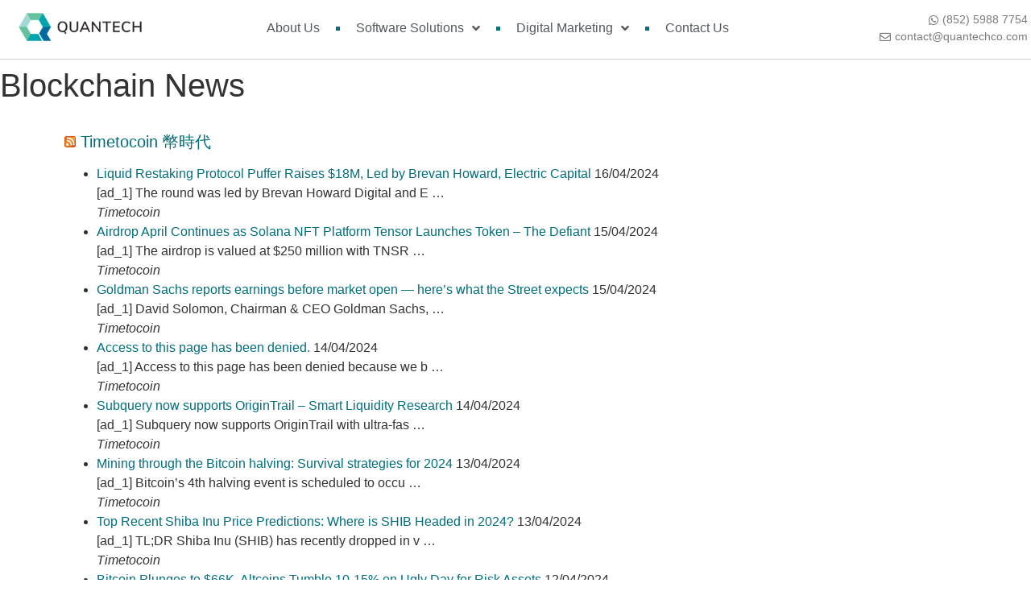

--- FILE ---
content_type: text/html; charset=UTF-8
request_url: https://quantechco.com/cryptonews/
body_size: 13574
content:
<!doctype html>
<html lang="en-US">
<head>
<meta charset="UTF-8">
<meta name="viewport" content="width=device-width, initial-scale=1">
<link rel="profile" href="https://gmpg.org/xfn/11">
<title>Blockchain News - Quantech</title>
<meta name='robots' content='max-image-preview:large' />
<link rel="alternate" hreflang="en" href="https://quantechco.com/cryptonews/" />
<link rel="alternate" hreflang="x-default" href="https://quantechco.com/cryptonews/" />
<!-- This site is optimized with the Yoast SEO plugin v12.6.2 - https://yoast.com/wordpress/plugins/seo/ -->
<meta name="robots" content="max-snippet:-1, max-image-preview:large, max-video-preview:-1"/>
<link rel="canonical" href="http://https%3A%2F%2Fquantechco.com%2Fcryptonews%2F" />
<meta property="og:locale" content="en_US" />
<meta property="og:type" content="article" />
<meta property="og:title" content="Blockchain News - Quantech" />
<meta property="og:url" content="http://https%253A%252F%252Fquantechco.com%252Fcryptonews%252F" />
<meta property="og:site_name" content="Quantech" />
<meta name="twitter:card" content="summary_large_image" />
<meta name="twitter:title" content="Blockchain News - Quantech" />
<script type='application/ld+json' class='yoast-schema-graph yoast-schema-graph--main'>{"@context":"https://schema.org","@graph":[{"@type":"Organization","@id":"https://quantechco.com/#organization","name":"Quantech","url":"https://quantechco.com/","sameAs":[],"logo":{"@type":"ImageObject","@id":"https://quantechco.com/#logo","url":"https://quantechco.com/wp-content/uploads/2018/09/cropped-logo-3.png","width":512,"height":512,"caption":"Quantech"},"image":{"@id":"https://quantechco.com/#logo"}},{"@type":"WebSite","@id":"https://quantechco.com/#website","url":"https://quantechco.com/","name":"Quantech","description":"One Stop Digital Solution","publisher":{"@id":"https://quantechco.com/#organization"},"potentialAction":{"@type":"SearchAction","target":"https://quantechco.com/?s={search_term_string}","query-input":"required name=search_term_string"}},{"@type":"WebPage","@id":"https://quantechco.com/cryptonews/#webpage","url":"https://quantechco.com/cryptonews/","inLanguage":"en-US","name":"Blockchain News - Quantech","isPartOf":{"@id":"https://quantechco.com/#website"},"datePublished":"2018-02-15T12:55:30+00:00","dateModified":"2019-02-20T11:01:59+00:00"}]}</script>
<!-- / Yoast SEO plugin. -->
<link rel='dns-prefetch' href='//s.w.org' />
<link rel="alternate" type="application/rss+xml" title="Quantech &raquo; Feed" href="https://quantechco.com/feed/" />
<link rel="alternate" type="application/rss+xml" title="Quantech &raquo; Comments Feed" href="https://quantechco.com/comments/feed/" />
<!-- This site uses the Google Analytics by ExactMetrics plugin v7.10.0 - Using Analytics tracking - https://www.exactmetrics.com/ -->
<script
src="//www.googletagmanager.com/gtag/js?id=UA-101190905-5"  data-cfasync="false" data-wpfc-render="false" type="text/javascript" async></script>
<script data-cfasync="false" data-wpfc-render="false" type="text/javascript">
var em_version = '7.10.0';
var em_track_user = true;
var em_no_track_reason = '';
var disableStrs = [
'ga-disable-UA-101190905-5',
];
/* Function to detect opted out users */
function __gtagTrackerIsOptedOut() {
for (var index = 0; index < disableStrs.length; index++) {
if (document.cookie.indexOf(disableStrs[index] + '=true') > -1) {
return true;
}
}
return false;
}
/* Disable tracking if the opt-out cookie exists. */
if (__gtagTrackerIsOptedOut()) {
for (var index = 0; index < disableStrs.length; index++) {
window[disableStrs[index]] = true;
}
}
/* Opt-out function */
function __gtagTrackerOptout() {
for (var index = 0; index < disableStrs.length; index++) {
document.cookie = disableStrs[index] + '=true; expires=Thu, 31 Dec 2099 23:59:59 UTC; path=/';
window[disableStrs[index]] = true;
}
}
if ('undefined' === typeof gaOptout) {
function gaOptout() {
__gtagTrackerOptout();
}
}
window.dataLayer = window.dataLayer || [];
window.ExactMetricsDualTracker = {
helpers: {},
trackers: {},
};
if (em_track_user) {
function __gtagDataLayer() {
dataLayer.push(arguments);
}
function __gtagTracker(type, name, parameters) {
if (!parameters) {
parameters = {};
}
if (parameters.send_to) {
__gtagDataLayer.apply(null, arguments);
return;
}
if (type === 'event') {
parameters.send_to = exactmetrics_frontend.ua;
__gtagDataLayer(type, name, parameters);
} else {
__gtagDataLayer.apply(null, arguments);
}
}
__gtagTracker('js', new Date());
__gtagTracker('set', {
'developer_id.dNDMyYj': true,
});
__gtagTracker('config', 'UA-101190905-5', {"forceSSL":"true"} );
window.gtag = __gtagTracker;										(function () {
/* https://developers.google.com/analytics/devguides/collection/analyticsjs/ */
/* ga and __gaTracker compatibility shim. */
var noopfn = function () {
return null;
};
var newtracker = function () {
return new Tracker();
};
var Tracker = function () {
return null;
};
var p = Tracker.prototype;
p.get = noopfn;
p.set = noopfn;
p.send = function () {
var args = Array.prototype.slice.call(arguments);
args.unshift('send');
__gaTracker.apply(null, args);
};
var __gaTracker = function () {
var len = arguments.length;
if (len === 0) {
return;
}
var f = arguments[len - 1];
if (typeof f !== 'object' || f === null || typeof f.hitCallback !== 'function') {
if ('send' === arguments[0]) {
var hitConverted, hitObject = false, action;
if ('event' === arguments[1]) {
if ('undefined' !== typeof arguments[3]) {
hitObject = {
'eventAction': arguments[3],
'eventCategory': arguments[2],
'eventLabel': arguments[4],
'value': arguments[5] ? arguments[5] : 1,
}
}
}
if ('pageview' === arguments[1]) {
if ('undefined' !== typeof arguments[2]) {
hitObject = {
'eventAction': 'page_view',
'page_path': arguments[2],
}
}
}
if (typeof arguments[2] === 'object') {
hitObject = arguments[2];
}
if (typeof arguments[5] === 'object') {
Object.assign(hitObject, arguments[5]);
}
if ('undefined' !== typeof arguments[1].hitType) {
hitObject = arguments[1];
if ('pageview' === hitObject.hitType) {
hitObject.eventAction = 'page_view';
}
}
if (hitObject) {
action = 'timing' === arguments[1].hitType ? 'timing_complete' : hitObject.eventAction;
hitConverted = mapArgs(hitObject);
__gtagTracker('event', action, hitConverted);
}
}
return;
}
function mapArgs(args) {
var arg, hit = {};
var gaMap = {
'eventCategory': 'event_category',
'eventAction': 'event_action',
'eventLabel': 'event_label',
'eventValue': 'event_value',
'nonInteraction': 'non_interaction',
'timingCategory': 'event_category',
'timingVar': 'name',
'timingValue': 'value',
'timingLabel': 'event_label',
'page': 'page_path',
'location': 'page_location',
'title': 'page_title',
};
for (arg in args) {
if (!(!args.hasOwnProperty(arg) || !gaMap.hasOwnProperty(arg))) {
hit[gaMap[arg]] = args[arg];
} else {
hit[arg] = args[arg];
}
}
return hit;
}
try {
f.hitCallback();
} catch (ex) {
}
};
__gaTracker.create = newtracker;
__gaTracker.getByName = newtracker;
__gaTracker.getAll = function () {
return [];
};
__gaTracker.remove = noopfn;
__gaTracker.loaded = true;
window['__gaTracker'] = __gaTracker;
})();
} else {
console.log("");
(function () {
function __gtagTracker() {
return null;
}
window['__gtagTracker'] = __gtagTracker;
window['gtag'] = __gtagTracker;
})();
}
</script>
<!-- / Google Analytics by ExactMetrics -->
<script type="text/javascript">
window._wpemojiSettings = {"baseUrl":"https:\/\/s.w.org\/images\/core\/emoji\/14.0.0\/72x72\/","ext":".png","svgUrl":"https:\/\/s.w.org\/images\/core\/emoji\/14.0.0\/svg\/","svgExt":".svg","source":{"concatemoji":"https:\/\/quantechco.com\/wp-includes\/js\/wp-emoji-release.min.js?ver=6.0.9"}};
/*! This file is auto-generated */
!function(e,a,t){var n,r,o,i=a.createElement("canvas"),p=i.getContext&&i.getContext("2d");function s(e,t){var a=String.fromCharCode,e=(p.clearRect(0,0,i.width,i.height),p.fillText(a.apply(this,e),0,0),i.toDataURL());return p.clearRect(0,0,i.width,i.height),p.fillText(a.apply(this,t),0,0),e===i.toDataURL()}function c(e){var t=a.createElement("script");t.src=e,t.defer=t.type="text/javascript",a.getElementsByTagName("head")[0].appendChild(t)}for(o=Array("flag","emoji"),t.supports={everything:!0,everythingExceptFlag:!0},r=0;r<o.length;r++)t.supports[o[r]]=function(e){if(!p||!p.fillText)return!1;switch(p.textBaseline="top",p.font="600 32px Arial",e){case"flag":return s([127987,65039,8205,9895,65039],[127987,65039,8203,9895,65039])?!1:!s([55356,56826,55356,56819],[55356,56826,8203,55356,56819])&&!s([55356,57332,56128,56423,56128,56418,56128,56421,56128,56430,56128,56423,56128,56447],[55356,57332,8203,56128,56423,8203,56128,56418,8203,56128,56421,8203,56128,56430,8203,56128,56423,8203,56128,56447]);case"emoji":return!s([129777,127995,8205,129778,127999],[129777,127995,8203,129778,127999])}return!1}(o[r]),t.supports.everything=t.supports.everything&&t.supports[o[r]],"flag"!==o[r]&&(t.supports.everythingExceptFlag=t.supports.everythingExceptFlag&&t.supports[o[r]]);t.supports.everythingExceptFlag=t.supports.everythingExceptFlag&&!t.supports.flag,t.DOMReady=!1,t.readyCallback=function(){t.DOMReady=!0},t.supports.everything||(n=function(){t.readyCallback()},a.addEventListener?(a.addEventListener("DOMContentLoaded",n,!1),e.addEventListener("load",n,!1)):(e.attachEvent("onload",n),a.attachEvent("onreadystatechange",function(){"complete"===a.readyState&&t.readyCallback()})),(e=t.source||{}).concatemoji?c(e.concatemoji):e.wpemoji&&e.twemoji&&(c(e.twemoji),c(e.wpemoji)))}(window,document,window._wpemojiSettings);
</script>
<style type="text/css">
img.wp-smiley,
img.emoji {
display: inline !important;
border: none !important;
box-shadow: none !important;
height: 1em !important;
width: 1em !important;
margin: 0 0.07em !important;
vertical-align: -0.1em !important;
background: none !important;
padding: 0 !important;
}
</style>
<!-- <link rel='stylesheet' id='wp-block-library-css'  href='https://quantechco.com/wp-includes/css/dist/block-library/style.min.css?ver=6.0.9' type='text/css' media='all' /> -->
<link rel="stylesheet" type="text/css" href="//quantechco.com/wp-content/cache/wpfc-minified/d6rsutw6/vdok.css" media="all"/>
<style id='global-styles-inline-css' type='text/css'>
body{--wp--preset--color--black: #000000;--wp--preset--color--cyan-bluish-gray: #abb8c3;--wp--preset--color--white: #ffffff;--wp--preset--color--pale-pink: #f78da7;--wp--preset--color--vivid-red: #cf2e2e;--wp--preset--color--luminous-vivid-orange: #ff6900;--wp--preset--color--luminous-vivid-amber: #fcb900;--wp--preset--color--light-green-cyan: #7bdcb5;--wp--preset--color--vivid-green-cyan: #00d084;--wp--preset--color--pale-cyan-blue: #8ed1fc;--wp--preset--color--vivid-cyan-blue: #0693e3;--wp--preset--color--vivid-purple: #9b51e0;--wp--preset--gradient--vivid-cyan-blue-to-vivid-purple: linear-gradient(135deg,rgba(6,147,227,1) 0%,rgb(155,81,224) 100%);--wp--preset--gradient--light-green-cyan-to-vivid-green-cyan: linear-gradient(135deg,rgb(122,220,180) 0%,rgb(0,208,130) 100%);--wp--preset--gradient--luminous-vivid-amber-to-luminous-vivid-orange: linear-gradient(135deg,rgba(252,185,0,1) 0%,rgba(255,105,0,1) 100%);--wp--preset--gradient--luminous-vivid-orange-to-vivid-red: linear-gradient(135deg,rgba(255,105,0,1) 0%,rgb(207,46,46) 100%);--wp--preset--gradient--very-light-gray-to-cyan-bluish-gray: linear-gradient(135deg,rgb(238,238,238) 0%,rgb(169,184,195) 100%);--wp--preset--gradient--cool-to-warm-spectrum: linear-gradient(135deg,rgb(74,234,220) 0%,rgb(151,120,209) 20%,rgb(207,42,186) 40%,rgb(238,44,130) 60%,rgb(251,105,98) 80%,rgb(254,248,76) 100%);--wp--preset--gradient--blush-light-purple: linear-gradient(135deg,rgb(255,206,236) 0%,rgb(152,150,240) 100%);--wp--preset--gradient--blush-bordeaux: linear-gradient(135deg,rgb(254,205,165) 0%,rgb(254,45,45) 50%,rgb(107,0,62) 100%);--wp--preset--gradient--luminous-dusk: linear-gradient(135deg,rgb(255,203,112) 0%,rgb(199,81,192) 50%,rgb(65,88,208) 100%);--wp--preset--gradient--pale-ocean: linear-gradient(135deg,rgb(255,245,203) 0%,rgb(182,227,212) 50%,rgb(51,167,181) 100%);--wp--preset--gradient--electric-grass: linear-gradient(135deg,rgb(202,248,128) 0%,rgb(113,206,126) 100%);--wp--preset--gradient--midnight: linear-gradient(135deg,rgb(2,3,129) 0%,rgb(40,116,252) 100%);--wp--preset--duotone--dark-grayscale: url('#wp-duotone-dark-grayscale');--wp--preset--duotone--grayscale: url('#wp-duotone-grayscale');--wp--preset--duotone--purple-yellow: url('#wp-duotone-purple-yellow');--wp--preset--duotone--blue-red: url('#wp-duotone-blue-red');--wp--preset--duotone--midnight: url('#wp-duotone-midnight');--wp--preset--duotone--magenta-yellow: url('#wp-duotone-magenta-yellow');--wp--preset--duotone--purple-green: url('#wp-duotone-purple-green');--wp--preset--duotone--blue-orange: url('#wp-duotone-blue-orange');--wp--preset--font-size--small: 13px;--wp--preset--font-size--medium: 20px;--wp--preset--font-size--large: 36px;--wp--preset--font-size--x-large: 42px;}.has-black-color{color: var(--wp--preset--color--black) !important;}.has-cyan-bluish-gray-color{color: var(--wp--preset--color--cyan-bluish-gray) !important;}.has-white-color{color: var(--wp--preset--color--white) !important;}.has-pale-pink-color{color: var(--wp--preset--color--pale-pink) !important;}.has-vivid-red-color{color: var(--wp--preset--color--vivid-red) !important;}.has-luminous-vivid-orange-color{color: var(--wp--preset--color--luminous-vivid-orange) !important;}.has-luminous-vivid-amber-color{color: var(--wp--preset--color--luminous-vivid-amber) !important;}.has-light-green-cyan-color{color: var(--wp--preset--color--light-green-cyan) !important;}.has-vivid-green-cyan-color{color: var(--wp--preset--color--vivid-green-cyan) !important;}.has-pale-cyan-blue-color{color: var(--wp--preset--color--pale-cyan-blue) !important;}.has-vivid-cyan-blue-color{color: var(--wp--preset--color--vivid-cyan-blue) !important;}.has-vivid-purple-color{color: var(--wp--preset--color--vivid-purple) !important;}.has-black-background-color{background-color: var(--wp--preset--color--black) !important;}.has-cyan-bluish-gray-background-color{background-color: var(--wp--preset--color--cyan-bluish-gray) !important;}.has-white-background-color{background-color: var(--wp--preset--color--white) !important;}.has-pale-pink-background-color{background-color: var(--wp--preset--color--pale-pink) !important;}.has-vivid-red-background-color{background-color: var(--wp--preset--color--vivid-red) !important;}.has-luminous-vivid-orange-background-color{background-color: var(--wp--preset--color--luminous-vivid-orange) !important;}.has-luminous-vivid-amber-background-color{background-color: var(--wp--preset--color--luminous-vivid-amber) !important;}.has-light-green-cyan-background-color{background-color: var(--wp--preset--color--light-green-cyan) !important;}.has-vivid-green-cyan-background-color{background-color: var(--wp--preset--color--vivid-green-cyan) !important;}.has-pale-cyan-blue-background-color{background-color: var(--wp--preset--color--pale-cyan-blue) !important;}.has-vivid-cyan-blue-background-color{background-color: var(--wp--preset--color--vivid-cyan-blue) !important;}.has-vivid-purple-background-color{background-color: var(--wp--preset--color--vivid-purple) !important;}.has-black-border-color{border-color: var(--wp--preset--color--black) !important;}.has-cyan-bluish-gray-border-color{border-color: var(--wp--preset--color--cyan-bluish-gray) !important;}.has-white-border-color{border-color: var(--wp--preset--color--white) !important;}.has-pale-pink-border-color{border-color: var(--wp--preset--color--pale-pink) !important;}.has-vivid-red-border-color{border-color: var(--wp--preset--color--vivid-red) !important;}.has-luminous-vivid-orange-border-color{border-color: var(--wp--preset--color--luminous-vivid-orange) !important;}.has-luminous-vivid-amber-border-color{border-color: var(--wp--preset--color--luminous-vivid-amber) !important;}.has-light-green-cyan-border-color{border-color: var(--wp--preset--color--light-green-cyan) !important;}.has-vivid-green-cyan-border-color{border-color: var(--wp--preset--color--vivid-green-cyan) !important;}.has-pale-cyan-blue-border-color{border-color: var(--wp--preset--color--pale-cyan-blue) !important;}.has-vivid-cyan-blue-border-color{border-color: var(--wp--preset--color--vivid-cyan-blue) !important;}.has-vivid-purple-border-color{border-color: var(--wp--preset--color--vivid-purple) !important;}.has-vivid-cyan-blue-to-vivid-purple-gradient-background{background: var(--wp--preset--gradient--vivid-cyan-blue-to-vivid-purple) !important;}.has-light-green-cyan-to-vivid-green-cyan-gradient-background{background: var(--wp--preset--gradient--light-green-cyan-to-vivid-green-cyan) !important;}.has-luminous-vivid-amber-to-luminous-vivid-orange-gradient-background{background: var(--wp--preset--gradient--luminous-vivid-amber-to-luminous-vivid-orange) !important;}.has-luminous-vivid-orange-to-vivid-red-gradient-background{background: var(--wp--preset--gradient--luminous-vivid-orange-to-vivid-red) !important;}.has-very-light-gray-to-cyan-bluish-gray-gradient-background{background: var(--wp--preset--gradient--very-light-gray-to-cyan-bluish-gray) !important;}.has-cool-to-warm-spectrum-gradient-background{background: var(--wp--preset--gradient--cool-to-warm-spectrum) !important;}.has-blush-light-purple-gradient-background{background: var(--wp--preset--gradient--blush-light-purple) !important;}.has-blush-bordeaux-gradient-background{background: var(--wp--preset--gradient--blush-bordeaux) !important;}.has-luminous-dusk-gradient-background{background: var(--wp--preset--gradient--luminous-dusk) !important;}.has-pale-ocean-gradient-background{background: var(--wp--preset--gradient--pale-ocean) !important;}.has-electric-grass-gradient-background{background: var(--wp--preset--gradient--electric-grass) !important;}.has-midnight-gradient-background{background: var(--wp--preset--gradient--midnight) !important;}.has-small-font-size{font-size: var(--wp--preset--font-size--small) !important;}.has-medium-font-size{font-size: var(--wp--preset--font-size--medium) !important;}.has-large-font-size{font-size: var(--wp--preset--font-size--large) !important;}.has-x-large-font-size{font-size: var(--wp--preset--font-size--x-large) !important;}
</style>
<!-- <link rel='stylesheet' id='wpml-legacy-horizontal-list-0-css'  href='//quantechco.com/wp-content/plugins/sitepress-multilingual-cms/templates/language-switchers/legacy-list-horizontal/style.min.css?ver=1' type='text/css' media='all' /> -->
<!-- <link rel='stylesheet' id='hello-elementor-css'  href='https://quantechco.com/wp-content/themes/hello-elementor/style.min.css?ver=2.5.0' type='text/css' media='all' /> -->
<!-- <link rel='stylesheet' id='hello-elementor-theme-style-css'  href='https://quantechco.com/wp-content/themes/hello-elementor/theme.min.css?ver=2.5.0' type='text/css' media='all' /> -->
<!-- <link rel='stylesheet' id='elementor-icons-css'  href='https://quantechco.com/wp-content/plugins/elementor/assets/lib/eicons/css/elementor-icons.min.css?ver=5.15.0' type='text/css' media='all' /> -->
<!-- <link rel='stylesheet' id='elementor-frontend-legacy-css'  href='https://quantechco.com/wp-content/plugins/elementor/assets/css/frontend-legacy.min.css?ver=3.6.7' type='text/css' media='all' /> -->
<!-- <link rel='stylesheet' id='elementor-frontend-css'  href='https://quantechco.com/wp-content/plugins/elementor/assets/css/frontend.min.css?ver=3.6.7' type='text/css' media='all' /> -->
<link rel="stylesheet" type="text/css" href="//quantechco.com/wp-content/cache/wpfc-minified/8wmpl938/vdok.css" media="all"/>
<link rel='stylesheet' id='elementor-post-6753-css'  href='https://quantechco.com/wp-content/uploads/elementor/css/post-6753.css?ver=1657162059' type='text/css' media='all' />
<!-- <link rel='stylesheet' id='elementor-pro-css'  href='https://quantechco.com/wp-content/plugins/elementor-pro/assets/css/frontend.min.css?ver=3.7.2' type='text/css' media='all' /> -->
<!-- <link rel='stylesheet' id='font-awesome-5-all-css'  href='https://quantechco.com/wp-content/plugins/elementor/assets/lib/font-awesome/css/all.min.css?ver=3.6.7' type='text/css' media='all' /> -->
<!-- <link rel='stylesheet' id='font-awesome-4-shim-css'  href='https://quantechco.com/wp-content/plugins/elementor/assets/lib/font-awesome/css/v4-shims.min.css?ver=3.6.7' type='text/css' media='all' /> -->
<!-- <link rel='stylesheet' id='elementor-global-css'  href='https://quantechco.com/wp-content/uploads/elementor/css/global.css?ver=1661430345' type='text/css' media='all' /> -->
<link rel="stylesheet" type="text/css" href="//quantechco.com/wp-content/cache/wpfc-minified/fgzd3ksq/vdok.css" media="all"/>
<link rel='stylesheet' id='elementor-post-6070-css'  href='https://quantechco.com/wp-content/uploads/elementor/css/post-6070.css?ver=1672738203' type='text/css' media='all' />
<link rel='stylesheet' id='elementor-post-6142-css'  href='https://quantechco.com/wp-content/uploads/elementor/css/post-6142.css?ver=1724760494' type='text/css' media='all' />
<link rel='stylesheet' id='google-fonts-1-css'  href='https://fonts.googleapis.com/css?family=Sintony%3A100%2C100italic%2C200%2C200italic%2C300%2C300italic%2C400%2C400italic%2C500%2C500italic%2C600%2C600italic%2C700%2C700italic%2C800%2C800italic%2C900%2C900italic&#038;display=auto&#038;ver=6.0.9' type='text/css' media='all' />
<!-- <link rel='stylesheet' id='elementor-icons-shared-0-css'  href='https://quantechco.com/wp-content/plugins/elementor/assets/lib/font-awesome/css/fontawesome.min.css?ver=5.15.3' type='text/css' media='all' /> -->
<!-- <link rel='stylesheet' id='elementor-icons-fa-solid-css'  href='https://quantechco.com/wp-content/plugins/elementor/assets/lib/font-awesome/css/solid.min.css?ver=5.15.3' type='text/css' media='all' /> -->
<!-- <link rel='stylesheet' id='elementor-icons-fa-brands-css'  href='https://quantechco.com/wp-content/plugins/elementor/assets/lib/font-awesome/css/brands.min.css?ver=5.15.3' type='text/css' media='all' /> -->
<!-- <link rel='stylesheet' id='elementor-icons-fa-regular-css'  href='https://quantechco.com/wp-content/plugins/elementor/assets/lib/font-awesome/css/regular.min.css?ver=5.15.3' type='text/css' media='all' /> -->
<link rel="stylesheet" type="text/css" href="//quantechco.com/wp-content/cache/wpfc-minified/3lkq25u/vdok.css" media="all"/>
<script src='//quantechco.com/wp-content/cache/wpfc-minified/7ym37o0w/vdok.js' type="text/javascript"></script>
<!-- <script type='text/javascript' src='https://quantechco.com/wp-includes/js/jquery/jquery.min.js?ver=3.6.0' id='jquery-core-js'></script> -->
<!-- <script type='text/javascript' src='https://quantechco.com/wp-includes/js/jquery/jquery-migrate.min.js?ver=3.3.2' id='jquery-migrate-js'></script> -->
<script type='text/javascript' id='wpml-cookie-js-extra'>
/* <![CDATA[ */
var wpml_cookies = {"wp-wpml_current_language":{"value":"en","expires":1,"path":"\/"}};
var wpml_cookies = {"wp-wpml_current_language":{"value":"en","expires":1,"path":"\/"}};
/* ]]> */
</script>
<script src='//quantechco.com/wp-content/cache/wpfc-minified/qhemc3q5/vdok.js' type="text/javascript"></script>
<!-- <script type='text/javascript' src='https://quantechco.com/wp-content/plugins/sitepress-multilingual-cms/res/js/cookies/language-cookie.js?ver=4.5.8' id='wpml-cookie-js'></script> -->
<!-- <script type='text/javascript' src='https://quantechco.com/wp-content/plugins/google-analytics-dashboard-for-wp/assets/js/frontend-gtag.min.js?ver=7.10.0' id='exactmetrics-frontend-script-js'></script> -->
<script data-cfasync="false" data-wpfc-render="false" type="text/javascript" id='exactmetrics-frontend-script-js-extra'>/* <![CDATA[ */
var exactmetrics_frontend = {"js_events_tracking":"true","download_extensions":"zip,mp3,mpeg,pdf,docx,pptx,xlsx,rar","inbound_paths":"[{\"path\":\"\\\/go\\\/\",\"label\":\"affiliate\"},{\"path\":\"\\\/recommend\\\/\",\"label\":\"affiliate\"}]","home_url":"https:\/\/quantechco.com","hash_tracking":"false","ua":"UA-101190905-5","v4_id":""};/* ]]> */
</script>
<script src='//quantechco.com/wp-content/cache/wpfc-minified/kpasozd2/vdok.js' type="text/javascript"></script>
<!-- <script type='text/javascript' src='https://quantechco.com/wp-content/plugins/elementor/assets/lib/font-awesome/js/v4-shims.min.js?ver=3.6.7' id='font-awesome-4-shim-js'></script> -->
<link rel="https://api.w.org/" href="https://quantechco.com/wp-json/" /><link rel="alternate" type="application/json" href="https://quantechco.com/wp-json/wp/v2/pages/4676" /><link rel="EditURI" type="application/rsd+xml" title="RSD" href="https://quantechco.com/xmlrpc.php?rsd" />
<link rel="wlwmanifest" type="application/wlwmanifest+xml" href="https://quantechco.com/wp-includes/wlwmanifest.xml" /> 
<meta name="generator" content="WordPress 6.0.9" />
<link rel='shortlink' href='https://quantechco.com/?p=4676' />
<link rel="alternate" type="application/json+oembed" href="https://quantechco.com/wp-json/oembed/1.0/embed?url=https%3A%2F%2Fquantechco.com%2Fcryptonews%2F" />
<link rel="alternate" type="text/xml+oembed" href="https://quantechco.com/wp-json/oembed/1.0/embed?url=https%3A%2F%2Fquantechco.com%2Fcryptonews%2F&#038;format=xml" />
<meta name="generator" content="WPML ver:4.5.8 stt:61,1;" />
<!-- MS, fb & Whatsapp -->
<!-- MS Tile - for Microsoft apps-->
<meta name="msapplication-TileImage" content="https://quantechco.com/wp-content/uploads/2018/09/cropped-logo-3.png">    
<!-- fb & Whatsapp -->
<!-- Site Name, Title, and Description to be displayed -->
<meta property="og:site_name" content="Quantech">
<meta property="og:title" content="Quantech">
<meta property="og:description" content="Web3 | Blockchain | Crypto Service">
<!-- Image to display -->
<!-- Replace   «example.com/image01.jpg» with your own -->
<meta property="og:image" content="https://quantechco.com/wp-content/uploads/2018/09/cropped-logo-3.png">
<!-- No need to change anything here -->
<meta property="og:type" content="website" />
<meta property="og:image:type" content="image/jpeg">
<!-- Size of image. Any size up to 300. Anything above 300px will not work in WhatsApp -->
<meta property="og:image:width" content="300">
<meta property="og:image:height" content="300">
<!-- Website to visit when clicked in fb or WhatsApp-->
<meta property="og:url" content="http://quantechco.com"><link rel="icon" href="https://quantechco.com/wp-content/uploads/2018/09/cropped-logo-3-32x32.png" sizes="32x32" />
<link rel="icon" href="https://quantechco.com/wp-content/uploads/2018/09/cropped-logo-3-192x192.png" sizes="192x192" />
<link rel="apple-touch-icon" href="https://quantechco.com/wp-content/uploads/2018/09/cropped-logo-3-180x180.png" />
<meta name="msapplication-TileImage" content="https://quantechco.com/wp-content/uploads/2018/09/cropped-logo-3-270x270.png" />
<style type="text/css" id="wp-custom-css">
a {
color: #006E7F
}		</style>
</head>
<body class="page-template-default page page-id-4676 elementor-default elementor-kit-6753 elementor-page elementor-page-4676">
<svg xmlns="http://www.w3.org/2000/svg" viewBox="0 0 0 0" width="0" height="0" focusable="false" role="none" style="visibility: hidden; position: absolute; left: -9999px; overflow: hidden;" ><defs><filter id="wp-duotone-dark-grayscale"><feColorMatrix color-interpolation-filters="sRGB" type="matrix" values=" .299 .587 .114 0 0 .299 .587 .114 0 0 .299 .587 .114 0 0 .299 .587 .114 0 0 " /><feComponentTransfer color-interpolation-filters="sRGB" ><feFuncR type="table" tableValues="0 0.49803921568627" /><feFuncG type="table" tableValues="0 0.49803921568627" /><feFuncB type="table" tableValues="0 0.49803921568627" /><feFuncA type="table" tableValues="1 1" /></feComponentTransfer><feComposite in2="SourceGraphic" operator="in" /></filter></defs></svg><svg xmlns="http://www.w3.org/2000/svg" viewBox="0 0 0 0" width="0" height="0" focusable="false" role="none" style="visibility: hidden; position: absolute; left: -9999px; overflow: hidden;" ><defs><filter id="wp-duotone-grayscale"><feColorMatrix color-interpolation-filters="sRGB" type="matrix" values=" .299 .587 .114 0 0 .299 .587 .114 0 0 .299 .587 .114 0 0 .299 .587 .114 0 0 " /><feComponentTransfer color-interpolation-filters="sRGB" ><feFuncR type="table" tableValues="0 1" /><feFuncG type="table" tableValues="0 1" /><feFuncB type="table" tableValues="0 1" /><feFuncA type="table" tableValues="1 1" /></feComponentTransfer><feComposite in2="SourceGraphic" operator="in" /></filter></defs></svg><svg xmlns="http://www.w3.org/2000/svg" viewBox="0 0 0 0" width="0" height="0" focusable="false" role="none" style="visibility: hidden; position: absolute; left: -9999px; overflow: hidden;" ><defs><filter id="wp-duotone-purple-yellow"><feColorMatrix color-interpolation-filters="sRGB" type="matrix" values=" .299 .587 .114 0 0 .299 .587 .114 0 0 .299 .587 .114 0 0 .299 .587 .114 0 0 " /><feComponentTransfer color-interpolation-filters="sRGB" ><feFuncR type="table" tableValues="0.54901960784314 0.98823529411765" /><feFuncG type="table" tableValues="0 1" /><feFuncB type="table" tableValues="0.71764705882353 0.25490196078431" /><feFuncA type="table" tableValues="1 1" /></feComponentTransfer><feComposite in2="SourceGraphic" operator="in" /></filter></defs></svg><svg xmlns="http://www.w3.org/2000/svg" viewBox="0 0 0 0" width="0" height="0" focusable="false" role="none" style="visibility: hidden; position: absolute; left: -9999px; overflow: hidden;" ><defs><filter id="wp-duotone-blue-red"><feColorMatrix color-interpolation-filters="sRGB" type="matrix" values=" .299 .587 .114 0 0 .299 .587 .114 0 0 .299 .587 .114 0 0 .299 .587 .114 0 0 " /><feComponentTransfer color-interpolation-filters="sRGB" ><feFuncR type="table" tableValues="0 1" /><feFuncG type="table" tableValues="0 0.27843137254902" /><feFuncB type="table" tableValues="0.5921568627451 0.27843137254902" /><feFuncA type="table" tableValues="1 1" /></feComponentTransfer><feComposite in2="SourceGraphic" operator="in" /></filter></defs></svg><svg xmlns="http://www.w3.org/2000/svg" viewBox="0 0 0 0" width="0" height="0" focusable="false" role="none" style="visibility: hidden; position: absolute; left: -9999px; overflow: hidden;" ><defs><filter id="wp-duotone-midnight"><feColorMatrix color-interpolation-filters="sRGB" type="matrix" values=" .299 .587 .114 0 0 .299 .587 .114 0 0 .299 .587 .114 0 0 .299 .587 .114 0 0 " /><feComponentTransfer color-interpolation-filters="sRGB" ><feFuncR type="table" tableValues="0 0" /><feFuncG type="table" tableValues="0 0.64705882352941" /><feFuncB type="table" tableValues="0 1" /><feFuncA type="table" tableValues="1 1" /></feComponentTransfer><feComposite in2="SourceGraphic" operator="in" /></filter></defs></svg><svg xmlns="http://www.w3.org/2000/svg" viewBox="0 0 0 0" width="0" height="0" focusable="false" role="none" style="visibility: hidden; position: absolute; left: -9999px; overflow: hidden;" ><defs><filter id="wp-duotone-magenta-yellow"><feColorMatrix color-interpolation-filters="sRGB" type="matrix" values=" .299 .587 .114 0 0 .299 .587 .114 0 0 .299 .587 .114 0 0 .299 .587 .114 0 0 " /><feComponentTransfer color-interpolation-filters="sRGB" ><feFuncR type="table" tableValues="0.78039215686275 1" /><feFuncG type="table" tableValues="0 0.94901960784314" /><feFuncB type="table" tableValues="0.35294117647059 0.47058823529412" /><feFuncA type="table" tableValues="1 1" /></feComponentTransfer><feComposite in2="SourceGraphic" operator="in" /></filter></defs></svg><svg xmlns="http://www.w3.org/2000/svg" viewBox="0 0 0 0" width="0" height="0" focusable="false" role="none" style="visibility: hidden; position: absolute; left: -9999px; overflow: hidden;" ><defs><filter id="wp-duotone-purple-green"><feColorMatrix color-interpolation-filters="sRGB" type="matrix" values=" .299 .587 .114 0 0 .299 .587 .114 0 0 .299 .587 .114 0 0 .299 .587 .114 0 0 " /><feComponentTransfer color-interpolation-filters="sRGB" ><feFuncR type="table" tableValues="0.65098039215686 0.40392156862745" /><feFuncG type="table" tableValues="0 1" /><feFuncB type="table" tableValues="0.44705882352941 0.4" /><feFuncA type="table" tableValues="1 1" /></feComponentTransfer><feComposite in2="SourceGraphic" operator="in" /></filter></defs></svg><svg xmlns="http://www.w3.org/2000/svg" viewBox="0 0 0 0" width="0" height="0" focusable="false" role="none" style="visibility: hidden; position: absolute; left: -9999px; overflow: hidden;" ><defs><filter id="wp-duotone-blue-orange"><feColorMatrix color-interpolation-filters="sRGB" type="matrix" values=" .299 .587 .114 0 0 .299 .587 .114 0 0 .299 .587 .114 0 0 .299 .587 .114 0 0 " /><feComponentTransfer color-interpolation-filters="sRGB" ><feFuncR type="table" tableValues="0.098039215686275 1" /><feFuncG type="table" tableValues="0 0.66274509803922" /><feFuncB type="table" tableValues="0.84705882352941 0.41960784313725" /><feFuncA type="table" tableValues="1 1" /></feComponentTransfer><feComposite in2="SourceGraphic" operator="in" /></filter></defs></svg>		<div data-elementor-type="header" data-elementor-id="6070" class="elementor elementor-6070 elementor-location-header">
<div class="elementor-section-wrap">
<section class="elementor-section elementor-top-section elementor-element elementor-element-e0bcd5a elementor-section-content-middle elementor-section-full_width elementor-section-height-default elementor-section-height-default" data-id="e0bcd5a" data-element_type="section" data-settings="{&quot;background_background&quot;:&quot;classic&quot;,&quot;sticky&quot;:&quot;top&quot;,&quot;sticky_on&quot;:[&quot;desktop&quot;],&quot;sticky_offset&quot;:0,&quot;sticky_effects_offset&quot;:0}">
<div class="elementor-container elementor-column-gap-no">
<div class="elementor-row">
<div class="elementor-column elementor-col-33 elementor-top-column elementor-element elementor-element-7b02648" data-id="7b02648" data-element_type="column">
<div class="elementor-column-wrap elementor-element-populated">
<div class="elementor-widget-wrap">
<div class="elementor-element elementor-element-0076980 elementor-widget elementor-widget-image" data-id="0076980" data-element_type="widget" data-widget_type="image.default">
<div class="elementor-widget-container">
<div class="elementor-image">
<a href="https://quantechco.com/">
<img width="212" height="59" src="https://quantechco.com/wp-content/uploads/2018/09/logo-long1.png" class="attachment-large size-large" alt="" loading="lazy" />								</a>
</div>
</div>
</div>
</div>
</div>
</div>
<div class="elementor-column elementor-col-33 elementor-top-column elementor-element elementor-element-cecc730" data-id="cecc730" data-element_type="column">
<div class="elementor-column-wrap elementor-element-populated">
<div class="elementor-widget-wrap">
<div class="elementor-element elementor-element-c3f8b57 elementor-nav-menu--dropdown-mobile elementor-nav-menu__align-center elementor-nav-menu--stretch elementor-nav-menu__text-align-aside elementor-nav-menu--toggle elementor-nav-menu--burger elementor-widget elementor-widget-nav-menu" data-id="c3f8b57" data-element_type="widget" data-settings="{&quot;submenu_icon&quot;:{&quot;value&quot;:&quot;&lt;i class=\&quot;fas fa-angle-down\&quot;&gt;&lt;\/i&gt;&quot;,&quot;library&quot;:&quot;fa-solid&quot;},&quot;full_width&quot;:&quot;stretch&quot;,&quot;layout&quot;:&quot;horizontal&quot;,&quot;toggle&quot;:&quot;burger&quot;}" data-widget_type="nav-menu.default">
<div class="elementor-widget-container">
<nav migration_allowed="1" migrated="0" role="navigation" class="elementor-nav-menu--main elementor-nav-menu__container elementor-nav-menu--layout-horizontal e--pointer-underline e--animation-slide">
<ul id="menu-1-c3f8b57" class="elementor-nav-menu"><li class="menu-item menu-item-type-post_type menu-item-object-page menu-item-4057"><a href="https://quantechco.com/about-us/" class="elementor-item">About us</a></li>
<li class="menu-item menu-item-type-post_type menu-item-object-page menu-item-has-children menu-item-7056"><a href="https://quantechco.com/software-development-service/" class="elementor-item">Software Solutions</a>
<ul class="sub-menu elementor-nav-menu--dropdown">
<li class="menu-item menu-item-type-post_type menu-item-object-page menu-item-7057"><a href="https://quantechco.com/software-development-service/" class="elementor-sub-item">Software Development Service</a></li>
<li class="menu-item menu-item-type-post_type menu-item-object-page menu-item-7055"><a href="https://quantechco.com/software-subscription-service/" class="elementor-sub-item">Software Subscription Service</a></li>
</ul>
</li>
<li class="menu-item menu-item-type-post_type menu-item-object-page menu-item-has-children menu-item-8625"><a href="https://quantechco.com/digital-marketing/" class="elementor-item">Digital Marketing</a>
<ul class="sub-menu elementor-nav-menu--dropdown">
<li class="menu-item menu-item-type-post_type menu-item-object-page menu-item-8626"><a href="https://quantechco.com/wechat-mini-program/" class="elementor-sub-item">WeChat Mini Program</a></li>
</ul>
</li>
<li class="menu-item menu-item-type-post_type menu-item-object-page menu-item-5534"><a href="https://quantechco.com/contacts/" class="elementor-item">Contact us</a></li>
</ul>			</nav>
<div class="elementor-menu-toggle" role="button" tabindex="0" aria-label="Menu Toggle" aria-expanded="false">
<i aria-hidden="true" role="presentation" class="elementor-menu-toggle__icon--open eicon-menu-bar"></i><i aria-hidden="true" role="presentation" class="elementor-menu-toggle__icon--close eicon-close"></i>			<span class="elementor-screen-only">Menu</span>
</div>
<nav class="elementor-nav-menu--dropdown elementor-nav-menu__container" role="navigation" aria-hidden="true">
<ul id="menu-2-c3f8b57" class="elementor-nav-menu"><li class="menu-item menu-item-type-post_type menu-item-object-page menu-item-4057"><a href="https://quantechco.com/about-us/" class="elementor-item" tabindex="-1">About us</a></li>
<li class="menu-item menu-item-type-post_type menu-item-object-page menu-item-has-children menu-item-7056"><a href="https://quantechco.com/software-development-service/" class="elementor-item" tabindex="-1">Software Solutions</a>
<ul class="sub-menu elementor-nav-menu--dropdown">
<li class="menu-item menu-item-type-post_type menu-item-object-page menu-item-7057"><a href="https://quantechco.com/software-development-service/" class="elementor-sub-item" tabindex="-1">Software Development Service</a></li>
<li class="menu-item menu-item-type-post_type menu-item-object-page menu-item-7055"><a href="https://quantechco.com/software-subscription-service/" class="elementor-sub-item" tabindex="-1">Software Subscription Service</a></li>
</ul>
</li>
<li class="menu-item menu-item-type-post_type menu-item-object-page menu-item-has-children menu-item-8625"><a href="https://quantechco.com/digital-marketing/" class="elementor-item" tabindex="-1">Digital Marketing</a>
<ul class="sub-menu elementor-nav-menu--dropdown">
<li class="menu-item menu-item-type-post_type menu-item-object-page menu-item-8626"><a href="https://quantechco.com/wechat-mini-program/" class="elementor-sub-item" tabindex="-1">WeChat Mini Program</a></li>
</ul>
</li>
<li class="menu-item menu-item-type-post_type menu-item-object-page menu-item-5534"><a href="https://quantechco.com/contacts/" class="elementor-item" tabindex="-1">Contact us</a></li>
</ul>			</nav>
</div>
</div>
</div>
</div>
</div>
<div class="elementor-column elementor-col-33 elementor-top-column elementor-element elementor-element-7b3d556" data-id="7b3d556" data-element_type="column">
<div class="elementor-column-wrap elementor-element-populated">
<div class="elementor-widget-wrap">
<div class="elementor-element elementor-element-4057488 elementor-icon-list--layout-inline elementor-align-right elementor-tablet-align-center elementor-mobile-align-right elementor-list-item-link-full_width elementor-widget elementor-widget-icon-list" data-id="4057488" data-element_type="widget" data-widget_type="icon-list.default">
<div class="elementor-widget-container">
<ul class="elementor-icon-list-items elementor-inline-items">
<li class="elementor-icon-list-item elementor-inline-item">
<a href="https://wa.me/+85259887754">
<span class="elementor-icon-list-icon">
<i aria-hidden="true" class="fab fa-whatsapp"></i>						</span>
<span class="elementor-icon-list-text">(852) 5988 7754</span>
</a>
</li>
<li class="elementor-icon-list-item elementor-inline-item">
<a href="/cdn-cgi/l/email-protection#ef8c80819b8e8c9baf9e9a8e819b8a8c878c80c18c8082">
<span class="elementor-icon-list-icon">
<i aria-hidden="true" class="far fa-envelope"></i>						</span>
<span class="elementor-icon-list-text"><span class="__cf_email__" data-cfemail="3e5d51504a5f5d4a7e4f4b5f504a5b5d565d51105d5153">[email&#160;protected]</span></span>
</a>
</li>
</ul>
</div>
</div>
</div>
</div>
</div>
</div>
</div>
</section>
</div>
</div>
<main id="content" class="site-main post-4676 page type-page status-publish hentry" role="main">
<header class="page-header">
<h1 class="entry-title">Blockchain News</h1>		</header>
<div class="page-content">
<div data-elementor-type="wp-post" data-elementor-id="4676" class="elementor elementor-4676 elementor-bc-flex-widget">
<div class="elementor-inner">
<div class="elementor-section-wrap">
<section class="elementor-section elementor-top-section elementor-element elementor-element-328062f elementor-section-boxed elementor-section-height-default elementor-section-height-default" data-id="328062f" data-element_type="section">
<div class="elementor-container elementor-column-gap-default">
<div class="elementor-row">
<div class="elementor-column elementor-col-100 elementor-top-column elementor-element elementor-element-0814913" data-id="0814913" data-element_type="column">
<div class="elementor-column-wrap elementor-element-populated">
<div class="elementor-widget-wrap">
<div class="elementor-element elementor-element-2250003 elementor-widget elementor-widget-wp-widget-rss" data-id="2250003" data-element_type="widget" data-widget_type="wp-widget-rss.default">
<div class="elementor-widget-container">
<h5><a class="rsswidget rss-widget-feed" href="https://www.timetocoin.com/feed/"><img class="rss-widget-icon" style="border:0" width="14" height="14" src="https://quantechco.com/wp-includes/images/rss.png" alt="RSS" loading="lazy" /></a> <a class="rsswidget rss-widget-title" href="https://www.timetocoin.com/">Timetocoin 幣時代</a></h5><ul><li><a class='rsswidget' href='https://www.timetocoin.com/news/liquid-restaking-protocol-puffer-raises-18m-led-by-brevan-howard-electric-capital/'>Liquid Restaking Protocol Puffer Raises $18M, Led by Brevan Howard, Electric Capital</a> <span class="rss-date">16/04/2024</span><div class="rssSummary">[ad_1] The round was led by Brevan Howard Digital and E …</div> <cite>Timetocoin</cite></li><li><a class='rsswidget' href='https://www.timetocoin.com/news/airdrop-april-continues-as-solana-nft-platform-tensor-launches-token-the-defiant-2/'>Airdrop April Continues as Solana NFT Platform Tensor Launches Token – The Defiant</a> <span class="rss-date">15/04/2024</span><div class="rssSummary">[ad_1] The airdrop is valued at $250 million with TNSR …</div> <cite>Timetocoin</cite></li><li><a class='rsswidget' href='https://www.timetocoin.com/news/goldman-sachs-reports-earnings-before-market-open-heres-what-the-street-expects/'>Goldman Sachs reports earnings before market open — here’s what the Street expects</a> <span class="rss-date">15/04/2024</span><div class="rssSummary">[ad_1] David Solomon, Chairman &amp; CEO Goldman Sachs, …</div> <cite>Timetocoin</cite></li><li><a class='rsswidget' href='https://www.timetocoin.com/news/access-to-this-page-has-been-denied-6/'>Access to this page has been denied.</a> <span class="rss-date">14/04/2024</span><div class="rssSummary">[ad_1] Access to this page has been denied because we b …</div> <cite>Timetocoin</cite></li><li><a class='rsswidget' href='https://www.timetocoin.com/news/subquery-now-supports-origintrail-smart-liquidity-research/'>Subquery now supports OriginTrail – Smart Liquidity Research</a> <span class="rss-date">14/04/2024</span><div class="rssSummary">[ad_1] Subquery now supports OriginTrail with ultra-fas …</div> <cite>Timetocoin</cite></li><li><a class='rsswidget' href='https://www.timetocoin.com/news/mining-through-the-bitcoin-halving-survival-strategies-for-2024/'>Mining through the Bitcoin halving: Survival strategies for 2024</a> <span class="rss-date">13/04/2024</span><div class="rssSummary">[ad_1] Bitcoin’s 4th halving event is scheduled to occu …</div> <cite>Timetocoin</cite></li><li><a class='rsswidget' href='https://www.timetocoin.com/news/top-recent-shiba-inu-price-predictions-where-is-shib-headed-in-2024/'>Top Recent Shiba Inu Price Predictions: Where is SHIB Headed in 2024?</a> <span class="rss-date">13/04/2024</span><div class="rssSummary">[ad_1] TL;DR Shiba Inu (SHIB) has recently dropped in v …</div> <cite>Timetocoin</cite></li><li><a class='rsswidget' href='https://www.timetocoin.com/news/bitcoin-plunges-to-66k-altcoins-tumble-10-15-on-ugly-day-for-risk-assets/'>Bitcoin Plunges to $66K, Altcoins Tumble 10-15% on Ugly Day for Risk Assets</a> <span class="rss-date">12/04/2024</span><div class="rssSummary">[ad_1] Investors may expect market weakness due to the …</div> <cite>Timetocoin</cite></li><li><a class='rsswidget' href='https://www.timetocoin.com/news/the-defiant/'>The Defiant</a> <span class="rss-date">12/04/2024</span><div class="rssSummary">[ad_1] Bitcoin is back above $71,000, while Ether has r …</div> <cite>Timetocoin</cite></li><li><a class='rsswidget' href='https://www.timetocoin.com/news/what-to-expect-from-bank-earnings-as-high-interest-rates-pressure-smaller-players/'>What to expect from bank earnings as high interest rates pressure smaller players</a> <span class="rss-date">11/04/2024</span><div class="rssSummary">[ad_1] Traders work on the floor at the New York Stock …</div> <cite>Timetocoin</cite></li></ul>		</div>
</div>
</div>
</div>
</div>
</div>
</div>
</section>
</div>
</div>
</div>
<div class="post-tags">
</div>
</div>
<section id="comments" class="comments-area">
</section><!-- .comments-area -->
</main>
		<div data-elementor-type="footer" data-elementor-id="6142" class="elementor elementor-6142 elementor-location-footer">
<div class="elementor-section-wrap">
<section class="elementor-section elementor-inner-section elementor-element elementor-element-4d89328a elementor-section-content-top elementor-section-boxed elementor-section-height-default elementor-section-height-default" data-id="4d89328a" data-element_type="section" data-settings="{&quot;background_background&quot;:&quot;classic&quot;}">
<div class="elementor-container elementor-column-gap-no">
<div class="elementor-row">
<div class="elementor-column elementor-col-33 elementor-inner-column elementor-element elementor-element-784c4e9c" data-id="784c4e9c" data-element_type="column">
<div class="elementor-column-wrap elementor-element-populated">
<div class="elementor-widget-wrap">
<div class="elementor-element elementor-element-c791075 elementor-position-top elementor-vertical-align-top elementor-widget elementor-widget-image-box" data-id="c791075" data-element_type="widget" data-widget_type="image-box.default">
<div class="elementor-widget-container">
<div class="elementor-image-box-wrapper"><figure class="elementor-image-box-img"><img width="138" height="129" src="https://quantechco.com/wp-content/uploads/2018/09/logo-3.png" class="attachment-full size-full" alt="" loading="lazy" /></figure><div class="elementor-image-box-content"><p class="elementor-image-box-description">Quantech is located in the heart of Asia. We provide clients worldwide with innovative and top quality technological solutions.</p></div></div>		</div>
</div>
<div class="elementor-element elementor-element-18247a2a elementor-widget elementor-widget-text-editor" data-id="18247a2a" data-element_type="widget" data-widget_type="text-editor.default">
<div class="elementor-widget-container">
<div class="elementor-text-editor elementor-clearfix">
</div>
</div>
</div>
</div>
</div>
</div>
<div class="elementor-column elementor-col-33 elementor-inner-column elementor-element elementor-element-6dc6779" data-id="6dc6779" data-element_type="column">
<div class="elementor-column-wrap elementor-element-populated">
<div class="elementor-widget-wrap">
<div class="elementor-element elementor-element-2fd8520 elementor-widget elementor-widget-text-editor" data-id="2fd8520" data-element_type="widget" data-widget_type="text-editor.default">
<div class="elementor-widget-container">
<div class="elementor-text-editor elementor-clearfix">
<p><span style="color: #00ffff;"><strong>Hong Kong (Head Office)<br /></strong></span>Unit B, 14th Floor, Astoria Building No. 34 Ashley Road, Tsim Sha Tsui, Kowloon</p>					</div>
</div>
</div>
<div class="elementor-element elementor-element-eadecf0 elementor-widget elementor-widget-text-editor" data-id="eadecf0" data-element_type="widget" data-widget_type="text-editor.default">
<div class="elementor-widget-container">
<div class="elementor-text-editor elementor-clearfix">
<p><span style="color: #00ffff;"><strong>Singapore</strong></span><br />20 Kramat Lane, #01-02 United House, Singapore 228773</p>					</div>
</div>
</div>
</div>
</div>
</div>
<div class="elementor-column elementor-col-33 elementor-inner-column elementor-element elementor-element-0131f2f" data-id="0131f2f" data-element_type="column">
<div class="elementor-column-wrap elementor-element-populated">
<div class="elementor-widget-wrap">
<div class="elementor-element elementor-element-65bff06 elementor-widget elementor-widget-text-editor" data-id="65bff06" data-element_type="widget" data-widget_type="text-editor.default">
<div class="elementor-widget-container">
<div class="elementor-text-editor elementor-clearfix">
<p><b><span style="color: #00ffff;">Contact</span><br /></b><span style="letter-spacing: 0px;">Phone: <a href="tel:+85226828448">+852 26828448</a><br /></span><span style="letter-spacing: 0px;">Whatsapp: <a href="https://wa.me/+85259887754">+852 59887754</a><br />Email: <a href="/cdn-cgi/l/email-protection#e3808c8d97828097a39296828d9786808b808ccd808c8e"><span class="__cf_email__" data-cfemail="3e5d51504a5f5d4a7e4f4b5f504a5b5d565d51105d5153">[email&#160;protected]</span></a></span></p>					</div>
</div>
</div>
</div>
</div>
</div>
</div>
</div>
</section>
<footer class="elementor-section elementor-top-section elementor-element elementor-element-722b410a elementor-section-boxed elementor-section-height-default elementor-section-height-default" data-id="722b410a" data-element_type="section" data-settings="{&quot;background_background&quot;:&quot;classic&quot;}">
<div class="elementor-background-overlay"></div>
<div class="elementor-container elementor-column-gap-no">
<div class="elementor-row">
<div class="elementor-column elementor-col-100 elementor-top-column elementor-element elementor-element-4847856e" data-id="4847856e" data-element_type="column">
<div class="elementor-column-wrap elementor-element-populated">
<div class="elementor-widget-wrap">
<div class="elementor-element elementor-element-0ce1fdd elementor-nav-menu__align-left elementor-nav-menu--dropdown-none elementor-widget elementor-widget-nav-menu" data-id="0ce1fdd" data-element_type="widget" data-settings="{&quot;layout&quot;:&quot;horizontal&quot;,&quot;submenu_icon&quot;:{&quot;value&quot;:&quot;&lt;i class=\&quot;fas fa-caret-down\&quot;&gt;&lt;\/i&gt;&quot;,&quot;library&quot;:&quot;fa-solid&quot;}}" data-widget_type="nav-menu.default">
<div class="elementor-widget-container">
<nav migration_allowed="1" migrated="0" role="navigation" class="elementor-nav-menu--main elementor-nav-menu__container elementor-nav-menu--layout-horizontal e--pointer-none">
<ul id="menu-1-0ce1fdd" class="elementor-nav-menu"><li class="menu-item menu-item-type-post_type menu-item-object-page menu-item-9577"><a href="https://quantechco.com/news-and-events/" class="elementor-item">News and Events</a></li>
<li class="menu-item menu-item-type-post_type menu-item-object-page menu-item-6527"><a href="https://quantechco.com/careers/" class="elementor-item">Careers</a></li>
<li class="menu-item menu-item-type-post_type menu-item-object-page menu-item-6598"><a href="https://quantechco.com/contacts/" class="elementor-item">Contact us</a></li>
<li class="menu-item menu-item-type-post_type menu-item-object-page menu-item-8980"><a href="https://quantechco.com/privacypolicy/" class="elementor-item">Privacy Policy</a></li>
</ul>			</nav>
<div class="elementor-menu-toggle" role="button" tabindex="0" aria-label="Menu Toggle" aria-expanded="false">
<i aria-hidden="true" role="presentation" class="elementor-menu-toggle__icon--open eicon-menu-bar"></i><i aria-hidden="true" role="presentation" class="elementor-menu-toggle__icon--close eicon-close"></i>			<span class="elementor-screen-only">Menu</span>
</div>
<nav class="elementor-nav-menu--dropdown elementor-nav-menu__container" role="navigation" aria-hidden="true">
<ul id="menu-2-0ce1fdd" class="elementor-nav-menu"><li class="menu-item menu-item-type-post_type menu-item-object-page menu-item-9577"><a href="https://quantechco.com/news-and-events/" class="elementor-item" tabindex="-1">News and Events</a></li>
<li class="menu-item menu-item-type-post_type menu-item-object-page menu-item-6527"><a href="https://quantechco.com/careers/" class="elementor-item" tabindex="-1">Careers</a></li>
<li class="menu-item menu-item-type-post_type menu-item-object-page menu-item-6598"><a href="https://quantechco.com/contacts/" class="elementor-item" tabindex="-1">Contact us</a></li>
<li class="menu-item menu-item-type-post_type menu-item-object-page menu-item-8980"><a href="https://quantechco.com/privacypolicy/" class="elementor-item" tabindex="-1">Privacy Policy</a></li>
</ul>			</nav>
</div>
</div>
<div class="elementor-element elementor-element-45b90c85 elementor-widget-divider--view-line elementor-widget elementor-widget-divider" data-id="45b90c85" data-element_type="widget" data-widget_type="divider.default">
<div class="elementor-widget-container">
<div class="elementor-divider">
<span class="elementor-divider-separator">
</span>
</div>
</div>
</div>
<section class="elementor-section elementor-inner-section elementor-element elementor-element-3133ca12 elementor-section-boxed elementor-section-height-default elementor-section-height-default" data-id="3133ca12" data-element_type="section">
<div class="elementor-container elementor-column-gap-default">
<div class="elementor-row">
<div class="elementor-column elementor-col-50 elementor-inner-column elementor-element elementor-element-159498ff" data-id="159498ff" data-element_type="column">
<div class="elementor-column-wrap elementor-element-populated">
<div class="elementor-widget-wrap">
<div class="elementor-element elementor-element-393ad138 elementor-widget elementor-widget-heading" data-id="393ad138" data-element_type="widget" data-widget_type="heading.default">
<div class="elementor-widget-container">
<p class="elementor-heading-title elementor-size-default">Copyright © 2015 - 2024 by Quantech Co., Limited
</p>		</div>
</div>
</div>
</div>
</div>
<div class="elementor-column elementor-col-50 elementor-inner-column elementor-element elementor-element-507211bb" data-id="507211bb" data-element_type="column">
<div class="elementor-column-wrap elementor-element-populated">
<div class="elementor-widget-wrap">
<div class="elementor-element elementor-element-78789972 e-grid-align-right e-grid-align-mobile-center elementor-shape-rounded elementor-grid-0 elementor-widget elementor-widget-social-icons" data-id="78789972" data-element_type="widget" data-widget_type="social-icons.default">
<div class="elementor-widget-container">
<div class="elementor-social-icons-wrapper elementor-grid">
<span class="elementor-grid-item">
<a class="elementor-icon elementor-social-icon elementor-social-icon-facebook-f elementor-repeater-item-0267196" href="https://www.facebook.com/quantechco/" target="_blank">
<span class="elementor-screen-only">Facebook-f</span>
<i class="fab fa-facebook-f"></i>					</a>
</span>
<span class="elementor-grid-item">
<a class="elementor-icon elementor-social-icon elementor-social-icon-linkedin elementor-repeater-item-416375b" href="https://www.linkedin.com/company/quanlihk?originalSubdomain=hk" target="_blank">
<span class="elementor-screen-only">Linkedin</span>
<i class="fab fa-linkedin"></i>					</a>
</span>
</div>
</div>
</div>
</div>
</div>
</div>
</div>
</div>
</section>
</div>
</div>
</div>
</div>
</div>
</footer>
</div>
</div>
<!-- <link rel='stylesheet' id='e-animations-css'  href='https://quantechco.com/wp-content/plugins/elementor/assets/lib/animations/animations.min.css?ver=3.6.7' type='text/css' media='all' /> -->
<link rel="stylesheet" type="text/css" href="//quantechco.com/wp-content/cache/wpfc-minified/1pvgbwx5/vdok.css" media="all"/>
<script data-cfasync="false" src="/cdn-cgi/scripts/5c5dd728/cloudflare-static/email-decode.min.js"></script><script type='text/javascript' src='https://quantechco.com/wp-content/plugins/elementor-pro/assets/lib/smartmenus/jquery.smartmenus.min.js?ver=1.0.1' id='smartmenus-js'></script>
<script type='text/javascript' src='https://quantechco.com/wp-content/plugins/elementor-pro/assets/js/webpack-pro.runtime.min.js?ver=3.7.2' id='elementor-pro-webpack-runtime-js'></script>
<script type='text/javascript' src='https://quantechco.com/wp-content/plugins/elementor/assets/js/webpack.runtime.min.js?ver=3.6.7' id='elementor-webpack-runtime-js'></script>
<script type='text/javascript' src='https://quantechco.com/wp-content/plugins/elementor/assets/js/frontend-modules.min.js?ver=3.6.7' id='elementor-frontend-modules-js'></script>
<script type='text/javascript' src='https://quantechco.com/wp-includes/js/dist/vendor/regenerator-runtime.min.js?ver=0.13.9' id='regenerator-runtime-js'></script>
<script type='text/javascript' src='https://quantechco.com/wp-includes/js/dist/vendor/wp-polyfill.min.js?ver=3.15.0' id='wp-polyfill-js'></script>
<script type='text/javascript' src='https://quantechco.com/wp-includes/js/dist/hooks.min.js?ver=c6d64f2cb8f5c6bb49caca37f8828ce3' id='wp-hooks-js'></script>
<script type='text/javascript' src='https://quantechco.com/wp-includes/js/dist/i18n.min.js?ver=ebee46757c6a411e38fd079a7ac71d94' id='wp-i18n-js'></script>
<script type='text/javascript' id='wp-i18n-js-after'>
wp.i18n.setLocaleData( { 'text direction\u0004ltr': [ 'ltr' ] } );
</script>
<script type='text/javascript' id='elementor-pro-frontend-js-before'>
var ElementorProFrontendConfig = {"ajaxurl":"https:\/\/quantechco.com\/wp-admin\/admin-ajax.php","nonce":"13ad03bf8d","urls":{"assets":"https:\/\/quantechco.com\/wp-content\/plugins\/elementor-pro\/assets\/","rest":"https:\/\/quantechco.com\/wp-json\/"},"shareButtonsNetworks":{"facebook":{"title":"Facebook","has_counter":true},"twitter":{"title":"Twitter"},"linkedin":{"title":"LinkedIn","has_counter":true},"pinterest":{"title":"Pinterest","has_counter":true},"reddit":{"title":"Reddit","has_counter":true},"vk":{"title":"VK","has_counter":true},"odnoklassniki":{"title":"OK","has_counter":true},"tumblr":{"title":"Tumblr"},"digg":{"title":"Digg"},"skype":{"title":"Skype"},"stumbleupon":{"title":"StumbleUpon","has_counter":true},"mix":{"title":"Mix"},"telegram":{"title":"Telegram"},"pocket":{"title":"Pocket","has_counter":true},"xing":{"title":"XING","has_counter":true},"whatsapp":{"title":"WhatsApp"},"email":{"title":"Email"},"print":{"title":"Print"}},"facebook_sdk":{"lang":"en_US","app_id":""},"lottie":{"defaultAnimationUrl":"https:\/\/quantechco.com\/wp-content\/plugins\/elementor-pro\/modules\/lottie\/assets\/animations\/default.json"}};
</script>
<script type='text/javascript' src='https://quantechco.com/wp-content/plugins/elementor-pro/assets/js/frontend.min.js?ver=3.7.2' id='elementor-pro-frontend-js'></script>
<script type='text/javascript' src='https://quantechco.com/wp-content/plugins/elementor/assets/lib/waypoints/waypoints.min.js?ver=4.0.2' id='elementor-waypoints-js'></script>
<script type='text/javascript' src='https://quantechco.com/wp-includes/js/jquery/ui/core.min.js?ver=1.13.1' id='jquery-ui-core-js'></script>
<script type='text/javascript' src='https://quantechco.com/wp-content/plugins/elementor/assets/lib/swiper/swiper.min.js?ver=5.3.6' id='swiper-js'></script>
<script type='text/javascript' src='https://quantechco.com/wp-content/plugins/elementor/assets/lib/share-link/share-link.min.js?ver=3.6.7' id='share-link-js'></script>
<script type='text/javascript' src='https://quantechco.com/wp-content/plugins/elementor/assets/lib/dialog/dialog.min.js?ver=4.9.0' id='elementor-dialog-js'></script>
<script type='text/javascript' id='elementor-frontend-js-before'>
var elementorFrontendConfig = {"environmentMode":{"edit":false,"wpPreview":false,"isScriptDebug":false},"i18n":{"shareOnFacebook":"Share on Facebook","shareOnTwitter":"Share on Twitter","pinIt":"Pin it","download":"Download","downloadImage":"Download image","fullscreen":"Fullscreen","zoom":"Zoom","share":"Share","playVideo":"Play Video","previous":"Previous","next":"Next","close":"Close"},"is_rtl":false,"breakpoints":{"xs":0,"sm":480,"md":768,"lg":1025,"xl":1440,"xxl":1600},"responsive":{"breakpoints":{"mobile":{"label":"Mobile","value":767,"default_value":767,"direction":"max","is_enabled":true},"mobile_extra":{"label":"Mobile Extra","value":880,"default_value":880,"direction":"max","is_enabled":false},"tablet":{"label":"Tablet","value":1024,"default_value":1024,"direction":"max","is_enabled":true},"tablet_extra":{"label":"Tablet Extra","value":1200,"default_value":1200,"direction":"max","is_enabled":false},"laptop":{"label":"Laptop","value":1366,"default_value":1366,"direction":"max","is_enabled":false},"widescreen":{"label":"Widescreen","value":2400,"default_value":2400,"direction":"min","is_enabled":false}}},"version":"3.6.7","is_static":false,"experimentalFeatures":{"e_import_export":true,"e_hidden_wordpress_widgets":true,"theme_builder_v2":true,"landing-pages":true,"elements-color-picker":true,"favorite-widgets":true,"admin-top-bar":true,"page-transitions":true,"notes":true,"form-submissions":true,"e_scroll_snap":true},"urls":{"assets":"https:\/\/quantechco.com\/wp-content\/plugins\/elementor\/assets\/"},"settings":{"page":[],"editorPreferences":[]},"kit":{"viewport_mobile":767,"viewport_tablet":1024,"active_breakpoints":["viewport_mobile","viewport_tablet"],"global_image_lightbox":"yes","lightbox_enable_counter":"yes","lightbox_enable_fullscreen":"yes","lightbox_enable_zoom":"yes","lightbox_enable_share":"yes","lightbox_title_src":"title","lightbox_description_src":"description"},"post":{"id":4676,"title":"Blockchain%20News%20-%20Quantech","excerpt":"","featuredImage":false}};
</script>
<script type='text/javascript' src='https://quantechco.com/wp-content/plugins/elementor/assets/js/frontend.min.js?ver=3.6.7' id='elementor-frontend-js'></script>
<script type='text/javascript' src='https://quantechco.com/wp-content/plugins/elementor-pro/assets/js/preloaded-elements-handlers.min.js?ver=3.7.2' id='pro-preloaded-elements-handlers-js'></script>
<script type='text/javascript' src='https://quantechco.com/wp-content/plugins/elementor/assets/js/preloaded-modules.min.js?ver=3.6.7' id='preloaded-modules-js'></script>
<script type='text/javascript' src='https://quantechco.com/wp-content/plugins/elementor-pro/assets/lib/sticky/jquery.sticky.min.js?ver=3.7.2' id='e-sticky-js'></script>
<script defer src="https://static.cloudflareinsights.com/beacon.min.js/vcd15cbe7772f49c399c6a5babf22c1241717689176015" integrity="sha512-ZpsOmlRQV6y907TI0dKBHq9Md29nnaEIPlkf84rnaERnq6zvWvPUqr2ft8M1aS28oN72PdrCzSjY4U6VaAw1EQ==" data-cf-beacon='{"version":"2024.11.0","token":"aeb90e06b54f4f248ac4a1b6e2971af1","r":1,"server_timing":{"name":{"cfCacheStatus":true,"cfEdge":true,"cfExtPri":true,"cfL4":true,"cfOrigin":true,"cfSpeedBrain":true},"location_startswith":null}}' crossorigin="anonymous"></script>
</body>
</html><!-- WP Fastest Cache file was created in 0.92153120040894 seconds, on 14-03-25 12:32:05 --><!-- via php -->

--- FILE ---
content_type: text/css
request_url: https://quantechco.com/wp-content/uploads/elementor/css/post-6070.css?ver=1672738203
body_size: 1328
content:
.elementor-6070 .elementor-element.elementor-element-e0bcd5a > .elementor-container > .elementor-row > .elementor-column > .elementor-column-wrap > .elementor-widget-wrap{align-content:center;align-items:center;}.elementor-6070 .elementor-element.elementor-element-e0bcd5a:not(.elementor-motion-effects-element-type-background), .elementor-6070 .elementor-element.elementor-element-e0bcd5a > .elementor-motion-effects-container > .elementor-motion-effects-layer{background-color:#FFFFFF;}.elementor-6070 .elementor-element.elementor-element-e0bcd5a{border-style:solid;border-width:0px 0px 1px 0px;border-color:#CFCFCF;transition:background 0.3s, border 0.3s, border-radius 0.3s, box-shadow 0.3s;margin-top:0px;margin-bottom:0px;padding:02px 0px 15px 0px;}.elementor-6070 .elementor-element.elementor-element-e0bcd5a > .elementor-background-overlay{transition:background 0.3s, border-radius 0.3s, opacity 0.3s;}.elementor-bc-flex-widget .elementor-6070 .elementor-element.elementor-element-7b02648.elementor-column .elementor-column-wrap{align-items:flex-start;}.elementor-6070 .elementor-element.elementor-element-7b02648.elementor-column.elementor-element[data-element_type="column"] > .elementor-column-wrap.elementor-element-populated > .elementor-widget-wrap{align-content:flex-start;align-items:flex-start;}.elementor-6070 .elementor-element.elementor-element-7b02648 > .elementor-column-wrap > .elementor-widget-wrap > .elementor-widget:not(.elementor-widget__width-auto):not(.elementor-widget__width-initial):not(:last-child):not(.elementor-absolute){margin-bottom:0px;}.elementor-6070 .elementor-element.elementor-element-7b02648 > .elementor-element-populated{margin:0px 0px 0px 0px;--e-column-margin-right:0px;--e-column-margin-left:0px;}.elementor-6070 .elementor-element.elementor-element-7b02648 > .elementor-element-populated > .elementor-widget-wrap{padding:10px 0px 0px 0px;}.elementor-6070 .elementor-element.elementor-element-0076980{text-align:left;}.elementor-6070 .elementor-element.elementor-element-0076980 img{width:73%;}.elementor-6070 .elementor-element.elementor-element-0076980 > .elementor-widget-container{margin:0px 0px 0px 0px;padding:0px 0px 0px 22px;}.elementor-bc-flex-widget .elementor-6070 .elementor-element.elementor-element-cecc730.elementor-column .elementor-column-wrap{align-items:flex-start;}.elementor-6070 .elementor-element.elementor-element-cecc730.elementor-column.elementor-element[data-element_type="column"] > .elementor-column-wrap.elementor-element-populated > .elementor-widget-wrap{align-content:flex-start;align-items:flex-start;}.elementor-6070 .elementor-element.elementor-element-cecc730 > .elementor-element-populated{margin:0px 0px 0px 0px;--e-column-margin-right:0px;--e-column-margin-left:0px;}.elementor-6070 .elementor-element.elementor-element-cecc730 > .elementor-element-populated > .elementor-widget-wrap{padding:10px 0px 0px 0px;}.elementor-6070 .elementor-element.elementor-element-c3f8b57 .elementor-menu-toggle{margin:0 auto;}.elementor-6070 .elementor-element.elementor-element-c3f8b57 .elementor-nav-menu .elementor-item{font-size:16px;font-weight:300;text-transform:capitalize;}.elementor-6070 .elementor-element.elementor-element-c3f8b57 .elementor-nav-menu--main .elementor-item{color:var( --e-global-color-secondary );fill:var( --e-global-color-secondary );}.elementor-6070 .elementor-element.elementor-element-c3f8b57 .elementor-nav-menu--main .elementor-item:hover,
					.elementor-6070 .elementor-element.elementor-element-c3f8b57 .elementor-nav-menu--main .elementor-item.elementor-item-active,
					.elementor-6070 .elementor-element.elementor-element-c3f8b57 .elementor-nav-menu--main .elementor-item.highlighted,
					.elementor-6070 .elementor-element.elementor-element-c3f8b57 .elementor-nav-menu--main .elementor-item:focus{color:#006E7F;fill:#006E7F;}.elementor-6070 .elementor-element.elementor-element-c3f8b57 .elementor-nav-menu--main:not(.e--pointer-framed) .elementor-item:before,
					.elementor-6070 .elementor-element.elementor-element-c3f8b57 .elementor-nav-menu--main:not(.e--pointer-framed) .elementor-item:after{background-color:#006E7F;}.elementor-6070 .elementor-element.elementor-element-c3f8b57 .e--pointer-framed .elementor-item:before,
					.elementor-6070 .elementor-element.elementor-element-c3f8b57 .e--pointer-framed .elementor-item:after{border-color:#006E7F;}.elementor-6070 .elementor-element.elementor-element-c3f8b57 .elementor-nav-menu--main .elementor-item.elementor-item-active{color:#006E7F;}.elementor-6070 .elementor-element.elementor-element-c3f8b57{--e-nav-menu-divider-content:"";--e-nav-menu-divider-style:solid;--e-nav-menu-divider-width:5px;--e-nav-menu-divider-height:5px;--e-nav-menu-divider-color:var( --e-global-color-d20c930 );}.elementor-6070 .elementor-element.elementor-element-c3f8b57 .elementor-nav-menu--dropdown a:hover,
					.elementor-6070 .elementor-element.elementor-element-c3f8b57 .elementor-nav-menu--dropdown a.elementor-item-active,
					.elementor-6070 .elementor-element.elementor-element-c3f8b57 .elementor-nav-menu--dropdown a.highlighted{background-color:#1569ae;}.elementor-6070 .elementor-element.elementor-element-c3f8b57 .elementor-nav-menu--dropdown{border-style:solid;border-color:#A9A9A9;}.elementor-6070 .elementor-element.elementor-element-c3f8b57 .elementor-nav-menu--main .elementor-nav-menu--dropdown, .elementor-6070 .elementor-element.elementor-element-c3f8b57 .elementor-nav-menu__container.elementor-nav-menu--dropdown{box-shadow:0px -1px 5px 0px rgba(0,0,0,0.19);}.elementor-6070 .elementor-element.elementor-element-c3f8b57 .elementor-nav-menu--dropdown li:not(:last-child){border-style:solid;border-color:#BBDAEF;border-bottom-width:1px;}.elementor-bc-flex-widget .elementor-6070 .elementor-element.elementor-element-7b3d556.elementor-column .elementor-column-wrap{align-items:center;}.elementor-6070 .elementor-element.elementor-element-7b3d556.elementor-column.elementor-element[data-element_type="column"] > .elementor-column-wrap.elementor-element-populated > .elementor-widget-wrap{align-content:center;align-items:center;}.elementor-6070 .elementor-element.elementor-element-7b3d556 > .elementor-column-wrap > .elementor-widget-wrap > .elementor-widget:not(.elementor-widget__width-auto):not(.elementor-widget__width-initial):not(:last-child):not(.elementor-absolute){margin-bottom:0px;}.elementor-6070 .elementor-element.elementor-element-7b3d556 > .elementor-element-populated{margin:0px 0px 0px 0px;--e-column-margin-right:0px;--e-column-margin-left:0px;}.elementor-6070 .elementor-element.elementor-element-7b3d556 > .elementor-element-populated > .elementor-widget-wrap{padding:10px 0px 0px 0px;}.elementor-6070 .elementor-element.elementor-element-4057488 .elementor-icon-list-icon i{color:var( --e-global-color-text );}.elementor-6070 .elementor-element.elementor-element-4057488 .elementor-icon-list-icon svg{fill:var( --e-global-color-text );}.elementor-6070 .elementor-element.elementor-element-4057488{--e-icon-list-icon-size:14px;}.elementor-6070 .elementor-element.elementor-element-4057488 .elementor-icon-list-text{color:var( --e-global-color-text );}.elementor-6070 .elementor-element.elementor-element-4057488 .elementor-icon-list-item:hover .elementor-icon-list-text{color:#4054b2;}.elementor-6070 .elementor-element.elementor-element-4057488 .elementor-icon-list-item > .elementor-icon-list-text, .elementor-6070 .elementor-element.elementor-element-4057488 .elementor-icon-list-item > a{font-size:14px;font-weight:400;}.elementor-6070 .elementor-element.elementor-element-4057488 > .elementor-widget-container{padding:0px 0px 0px 0px;}.elementor-6070:not(.elementor-motion-effects-element-type-background), .elementor-6070 > .elementor-motion-effects-container > .elementor-motion-effects-layer{background-color:#FFFFFF;}@media(max-width:1024px){.elementor-6070 .elementor-element.elementor-element-0076980{text-align:left;}.elementor-6070 .elementor-element.elementor-element-0076980 img{width:66%;}.elementor-6070 .elementor-element.elementor-element-c3f8b57 .elementor-nav-menu .elementor-item{font-size:13px;}.elementor-6070 .elementor-element.elementor-element-c3f8b57 .e--pointer-framed .elementor-item:before{border-width:0px;}.elementor-6070 .elementor-element.elementor-element-c3f8b57 .e--pointer-framed.e--animation-draw .elementor-item:before{border-width:0 0 0px 0px;}.elementor-6070 .elementor-element.elementor-element-c3f8b57 .e--pointer-framed.e--animation-draw .elementor-item:after{border-width:0px 0px 0 0;}.elementor-6070 .elementor-element.elementor-element-c3f8b57 .e--pointer-framed.e--animation-corners .elementor-item:before{border-width:0px 0 0 0px;}.elementor-6070 .elementor-element.elementor-element-c3f8b57 .e--pointer-framed.e--animation-corners .elementor-item:after{border-width:0 0px 0px 0;}.elementor-6070 .elementor-element.elementor-element-c3f8b57 .e--pointer-underline .elementor-item:after,
					 .elementor-6070 .elementor-element.elementor-element-c3f8b57 .e--pointer-overline .elementor-item:before,
					 .elementor-6070 .elementor-element.elementor-element-c3f8b57 .e--pointer-double-line .elementor-item:before,
					 .elementor-6070 .elementor-element.elementor-element-c3f8b57 .e--pointer-double-line .elementor-item:after{height:0px;}.elementor-6070 .elementor-element.elementor-element-c3f8b57 .elementor-nav-menu--main .elementor-item{padding-left:15px;padding-right:15px;}}@media(min-width:768px){.elementor-6070 .elementor-element.elementor-element-7b02648{width:18.672%;}.elementor-6070 .elementor-element.elementor-element-cecc730{width:59.2%;}.elementor-6070 .elementor-element.elementor-element-7b3d556{width:21.792%;}}@media(max-width:1024px) and (min-width:768px){.elementor-6070 .elementor-element.elementor-element-7b02648{width:27%;}.elementor-6070 .elementor-element.elementor-element-cecc730{width:73%;}.elementor-6070 .elementor-element.elementor-element-7b3d556{width:100%;}}@media(max-width:767px){.elementor-6070 .elementor-element.elementor-element-e0bcd5a{margin-top:0px;margin-bottom:0px;padding:0px 0px 0px 0px;}.elementor-6070 .elementor-element.elementor-element-7b02648{width:100%;}.elementor-6070 .elementor-element.elementor-element-0076980{text-align:center;}.elementor-6070 .elementor-element.elementor-element-0076980 img{width:66%;}.elementor-6070 .elementor-element.elementor-element-cecc730{width:20%;}.elementor-6070 .elementor-element.elementor-element-c3f8b57 .elementor-nav-menu .elementor-item{font-size:15px;}.elementor-6070 .elementor-element.elementor-element-c3f8b57 .e--pointer-framed .elementor-item:before{border-width:0px;}.elementor-6070 .elementor-element.elementor-element-c3f8b57 .e--pointer-framed.e--animation-draw .elementor-item:before{border-width:0 0 0px 0px;}.elementor-6070 .elementor-element.elementor-element-c3f8b57 .e--pointer-framed.e--animation-draw .elementor-item:after{border-width:0px 0px 0 0;}.elementor-6070 .elementor-element.elementor-element-c3f8b57 .e--pointer-framed.e--animation-corners .elementor-item:before{border-width:0px 0 0 0px;}.elementor-6070 .elementor-element.elementor-element-c3f8b57 .e--pointer-framed.e--animation-corners .elementor-item:after{border-width:0 0px 0px 0;}.elementor-6070 .elementor-element.elementor-element-c3f8b57 .e--pointer-underline .elementor-item:after,
					 .elementor-6070 .elementor-element.elementor-element-c3f8b57 .e--pointer-overline .elementor-item:before,
					 .elementor-6070 .elementor-element.elementor-element-c3f8b57 .e--pointer-double-line .elementor-item:before,
					 .elementor-6070 .elementor-element.elementor-element-c3f8b57 .e--pointer-double-line .elementor-item:after{height:0px;}.elementor-6070 .elementor-element.elementor-element-c3f8b57 .elementor-nav-menu--main .elementor-item{padding-left:10px;padding-right:10px;}.elementor-6070 .elementor-element.elementor-element-c3f8b57 .elementor-nav-menu--dropdown{border-width:0px 0px 1px 0px;border-radius:0px 0px 0px 0px;}.elementor-6070 .elementor-element.elementor-element-c3f8b57 .elementor-nav-menu--dropdown li:first-child a{border-top-left-radius:0px;border-top-right-radius:0px;}.elementor-6070 .elementor-element.elementor-element-c3f8b57 .elementor-nav-menu--dropdown li:last-child a{border-bottom-right-radius:0px;border-bottom-left-radius:0px;}.elementor-6070 .elementor-element.elementor-element-c3f8b57 .elementor-nav-menu--dropdown a{padding-top:9px;padding-bottom:9px;}.elementor-6070 .elementor-element.elementor-element-7b3d556{width:80%;}}

--- FILE ---
content_type: text/css
request_url: https://quantechco.com/wp-content/uploads/elementor/css/post-6142.css?ver=1724760494
body_size: 1252
content:
.elementor-6142 .elementor-element.elementor-element-4d89328a > .elementor-container > .elementor-row > .elementor-column > .elementor-column-wrap > .elementor-widget-wrap{align-content:flex-start;align-items:flex-start;}.elementor-6142 .elementor-element.elementor-element-4d89328a{border-style:solid;border-width:0px 0px 0px 0px;border-color:rgba(214,214,214,0.22);transition:background 0.3s, border 0.3s, border-radius 0.3s, box-shadow 0.3s;margin-top:0px;margin-bottom:0px;padding:70px 0px 0px 0px;}.elementor-6142 .elementor-element.elementor-element-4d89328a, .elementor-6142 .elementor-element.elementor-element-4d89328a > .elementor-background-overlay{border-radius:0px 0px 0px 0px;}.elementor-6142 .elementor-element.elementor-element-4d89328a > .elementor-background-overlay{transition:background 0.3s, border-radius 0.3s, opacity 0.3s;}.elementor-6142 .elementor-element.elementor-element-784c4e9c > .elementor-element-populated{margin:0px 17px 0px 0px;--e-column-margin-right:17px;--e-column-margin-left:0px;}.elementor-6142 .elementor-element.elementor-element-c791075.elementor-position-right .elementor-image-box-img{margin-left:15px;}.elementor-6142 .elementor-element.elementor-element-c791075.elementor-position-left .elementor-image-box-img{margin-right:15px;}.elementor-6142 .elementor-element.elementor-element-c791075.elementor-position-top .elementor-image-box-img{margin-bottom:15px;}.elementor-6142 .elementor-element.elementor-element-c791075 .elementor-image-box-wrapper .elementor-image-box-img{width:30%;}.elementor-6142 .elementor-element.elementor-element-c791075 .elementor-image-box-img img{filter:brightness( 100% ) contrast( 100% ) saturate( 100% ) blur( 0px ) hue-rotate( 0deg );transition-duration:0.3s;}.elementor-6142 .elementor-element.elementor-element-c791075 .elementor-image-box-wrapper{text-align:left;}.elementor-6142 .elementor-element.elementor-element-c791075 .elementor-image-box-description{color:rgba(255,255,255,0.79);font-size:14px;}.elementor-6142 .elementor-element.elementor-element-18247a2a{color:rgba(255,255,255,0.79);font-size:14px;line-height:1.7em;}.elementor-6142 .elementor-element.elementor-element-18247a2a > .elementor-widget-container{margin:0px 0px 0px 0px;}.elementor-6142 .elementor-element.elementor-element-6dc6779 > .elementor-element-populated{margin:0px 15px 0px 0px;--e-column-margin-right:15px;--e-column-margin-left:0px;}.elementor-6142 .elementor-element.elementor-element-2fd8520{color:rgba(255,255,255,0.79);font-size:14px;line-height:1.7em;}.elementor-6142 .elementor-element.elementor-element-eadecf0{color:rgba(255,255,255,0.79);font-size:14px;line-height:1.7em;}.elementor-6142 .elementor-element.elementor-element-0131f2f > .elementor-element-populated{margin:0px 0px 0px 0px;--e-column-margin-right:0px;--e-column-margin-left:0px;}.elementor-6142 .elementor-element.elementor-element-65bff06{color:rgba(255,255,255,0.79);font-size:14px;line-height:1.7em;}.elementor-6142 .elementor-element.elementor-element-65bff06 > .elementor-widget-container{margin:0px 15px 0px 0px;}.elementor-6142 .elementor-element.elementor-element-722b410a > .elementor-background-overlay{background-image:url("https://quantechco.com/wp-content/uploads/2019/12/footer-bg.webp");background-position:center center;background-repeat:no-repeat;background-size:cover;opacity:0.15;transition:background 0.3s, border-radius 0.3s, opacity 0.3s;}.elementor-6142 .elementor-element.elementor-element-722b410a{transition:background 0.3s, border 0.3s, border-radius 0.3s, box-shadow 0.3s;padding:25px 0px 25px 0px;}.elementor-6142 .elementor-element.elementor-element-0ce1fdd .elementor-nav-menu .elementor-item{font-family:"Sintony", Sans-serif;font-size:14px;font-weight:200;}.elementor-6142 .elementor-element.elementor-element-0ce1fdd .elementor-nav-menu--main .elementor-item{color:#d1d1d1;fill:#d1d1d1;}.elementor-6142 .elementor-element.elementor-element-0ce1fdd .elementor-nav-menu--main .elementor-item:hover,
					.elementor-6142 .elementor-element.elementor-element-0ce1fdd .elementor-nav-menu--main .elementor-item.elementor-item-active,
					.elementor-6142 .elementor-element.elementor-element-0ce1fdd .elementor-nav-menu--main .elementor-item.highlighted,
					.elementor-6142 .elementor-element.elementor-element-0ce1fdd .elementor-nav-menu--main .elementor-item:focus{color:var( --e-global-color-d20c930 );fill:var( --e-global-color-d20c930 );}.elementor-6142 .elementor-element.elementor-element-0ce1fdd .elementor-nav-menu--main .elementor-item.elementor-item-active{color:#D1D1D1;}.elementor-6142 .elementor-element.elementor-element-45b90c85{--divider-border-style:solid;--divider-color:rgba(255,255,255,0.21);--divider-border-width:1px;}.elementor-6142 .elementor-element.elementor-element-45b90c85 .elementor-divider-separator{width:100%;}.elementor-6142 .elementor-element.elementor-element-45b90c85 .elementor-divider{padding-top:15px;padding-bottom:15px;}.elementor-6142 .elementor-element.elementor-element-393ad138 .elementor-heading-title{color:rgba(255,255,255,0.71);font-size:14px;font-weight:300;}.elementor-6142 .elementor-element.elementor-element-78789972{--grid-template-columns:repeat(0, auto);--icon-size:23px;--grid-column-gap:10px;--grid-row-gap:0px;}.elementor-6142 .elementor-element.elementor-element-78789972 .elementor-widget-container{text-align:right;}.elementor-6142 .elementor-element.elementor-element-78789972 .elementor-social-icon{background-color:rgba(0,0,0,0);--icon-padding:0.2em;}.elementor-6142 .elementor-element.elementor-element-78789972 .elementor-social-icon i{color:rgba(255,255,255,0.45);}.elementor-6142 .elementor-element.elementor-element-78789972 .elementor-social-icon svg{fill:rgba(255,255,255,0.45);}.elementor-6142 .elementor-element.elementor-element-78789972 .elementor-social-icon:hover i{color:var( --e-global-color-d20c930 );}.elementor-6142 .elementor-element.elementor-element-78789972 .elementor-social-icon:hover svg{fill:var( --e-global-color-d20c930 );}.elementor-6142:not(.elementor-motion-effects-element-type-background), .elementor-6142 > .elementor-motion-effects-container > .elementor-motion-effects-layer{background-color:transparent;background-image:linear-gradient(360deg, #000000 15%, #071F39 100%);}@media(max-width:1024px){.elementor-6142 .elementor-element.elementor-element-4d89328a{padding:25px 20px 0px 20px;}.elementor-6142 .elementor-element.elementor-element-784c4e9c > .elementor-element-populated{margin:30px 0px 30px 0px;--e-column-margin-right:0px;--e-column-margin-left:0px;}.elementor-6142 .elementor-element.elementor-element-6dc6779 > .elementor-element-populated{margin:30px 0px 30px 0px;--e-column-margin-right:0px;--e-column-margin-left:0px;}.elementor-6142 .elementor-element.elementor-element-0131f2f > .elementor-element-populated{margin:30px 0px 30px 0px;--e-column-margin-right:0px;--e-column-margin-left:0px;}.elementor-6142 .elementor-element.elementor-element-722b410a{padding:30px 20px 0px 20px;}.elementor-6142 .elementor-element.elementor-element-3133ca12{padding:0px 0px 020px 0px;}.elementor-6142 .elementor-element.elementor-element-393ad138 .elementor-heading-title{font-size:12px;}}@media(max-width:767px){.elementor-6142 .elementor-element.elementor-element-4d89328a{padding:25px 25px 0px 25px;}.elementor-6142 .elementor-element.elementor-element-784c4e9c > .elementor-element-populated{margin:0px 0px 30px 0px;--e-column-margin-right:0px;--e-column-margin-left:0px;}.elementor-6142 .elementor-element.elementor-element-784c4e9c > .elementor-element-populated > .elementor-widget-wrap{padding:0px 0px 0px 0px;}.elementor-6142 .elementor-element.elementor-element-c791075 .elementor-image-box-img{margin-bottom:15px;}.elementor-6142 .elementor-element.elementor-element-6dc6779 > .elementor-element-populated{margin:0px 0px 30px 0px;--e-column-margin-right:0px;--e-column-margin-left:0px;}.elementor-6142 .elementor-element.elementor-element-6dc6779 > .elementor-element-populated > .elementor-widget-wrap{padding:0px 0px 0px 0px;}.elementor-6142 .elementor-element.elementor-element-0131f2f > .elementor-element-populated{margin:0px 0px 30px 0px;--e-column-margin-right:0px;--e-column-margin-left:0px;}.elementor-6142 .elementor-element.elementor-element-0131f2f > .elementor-element-populated > .elementor-widget-wrap{padding:0px 0px 0px 0px;}.elementor-6142 .elementor-element.elementor-element-722b410a{padding:0px 20px 0px 20px;}.elementor-6142 .elementor-element.elementor-element-4847856e > .elementor-element-populated > .elementor-widget-wrap{padding:25px 0px 0px 0px;}.elementor-6142 .elementor-element.elementor-element-3133ca12{margin-top:0px;margin-bottom:20px;}.elementor-6142 .elementor-element.elementor-element-393ad138{text-align:center;}.elementor-6142 .elementor-element.elementor-element-507211bb > .elementor-element-populated > .elementor-widget-wrap{padding:0px 0px 0px 0px;}.elementor-6142 .elementor-element.elementor-element-78789972 .elementor-widget-container{text-align:center;}.elementor-6142 .elementor-element.elementor-element-78789972 > .elementor-widget-container{padding:15px 0px 0px 0px;}}@media(min-width:768px){.elementor-6142 .elementor-element.elementor-element-784c4e9c{width:35%;}.elementor-6142 .elementor-element.elementor-element-6dc6779{width:35%;}.elementor-6142 .elementor-element.elementor-element-0131f2f{width:29.996%;}.elementor-6142 .elementor-element.elementor-element-159498ff{width:51.842%;}.elementor-6142 .elementor-element.elementor-element-507211bb{width:48.114%;}}@media(max-width:1024px) and (min-width:768px){.elementor-6142 .elementor-element.elementor-element-784c4e9c{width:100%;}.elementor-6142 .elementor-element.elementor-element-6dc6779{width:100%;}.elementor-6142 .elementor-element.elementor-element-0131f2f{width:100%;}}